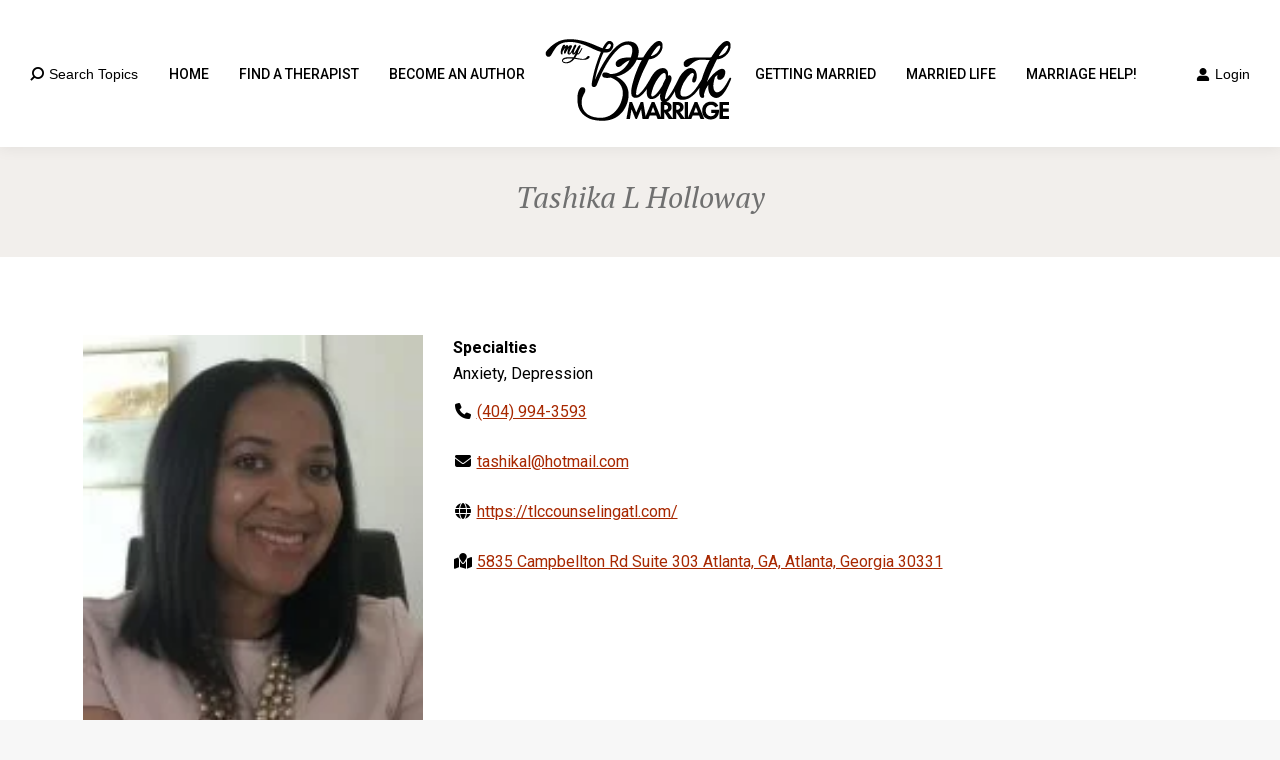

--- FILE ---
content_type: text/css
request_url: https://myblackmarriage.com/wp-content/uploads/drts/style.css?ver=1.14.38
body_size: 490
content:
.drts .drts-bs-btn-primary,
.drts .drts-bs-btn-primary.drts-bs-disabled,.drts  .drts-bs-btn-primary:disabled {
  color: #fff;
  background-color: #a8642a;
  border-color: #a8642a;
}
.drts .drts-bs-btn-primary:hover {
  color: #fff;
  background-color: #8b5222;
  border-color: #834e20;
}
.drts .drts-bs-btn-primary:focus,.drts  .drts-bs-btn-primary.drts-bs-focus {
  color: #fff;
  background-color: #8b5222;
  border-color: #834e20;
  box-shadow: 0 0 0 0.2rem rgba(, 0.5);
}
.drts .drts-bs-btn-primary:not(:disabled):not(.drts-bs-disabled):active,.drts  .drts-bs-btn-primary:not(:disabled):not(.drts-bs-disabled).drts-bs-active,.drts
.drts-bs-show > .drts-bs-btn-primary.drts-bs-dropdown-toggle {
  color: #fff;
  background-color: #834e20;
  border-color: ;
}
.drts .drts-bs-btn-primary:not(:disabled):not(.drts-bs-disabled):active:focus,.drts  .drts-bs-btn-primary:not(:disabled):not(.drts-bs-disabled).drts-bs-active:focus,.drts
.drts-bs-show > .drts-bs-btn-primary.drts-bs-dropdown-toggle:focus {
  box-shadow: 0 0 0 0.2rem rgba(, 0.5);
}

.drts .drts-bs-btn-secondary,
.drts .drts-bs-btn-secondary.drts-bs-disabled,.drts  .drts-bs-btn-secondary:disabled {
  color: #fff;
  background-color: ;
  border-color: ;
}
.drts .drts-bs-btn-secondary:hover {
  color: #fff;
  background-color: ;
  border-color: ;
}
.drts .drts-bs-btn-secondary:focus,.drts  .drts-bs-btn-secondary.drts-bs-focus {
  color: #fff;
  background-color: ;
  border-color: ;
  box-shadow: 0 0 0 0.2rem rgba(, 0.5);
}
.drts .drts-bs-btn-secondary:not(:disabled):not(.drts-bs-disabled):active,.drts  .drts-bs-btn-secondary:not(:disabled):not(.drts-bs-disabled).drts-bs-active,.drts
.drts-bs-show > .drts-bs-btn-secondary.drts-bs-dropdown-toggle {
  color: #fff;
  background-color: ;
  border-color: ;
}
.drts .drts-bs-btn-secondary:not(:disabled):not(.drts-bs-disabled):active:focus,.drts  .drts-bs-btn-secondary:not(:disabled):not(.drts-bs-disabled).drts-bs-active:focus,.drts
.drts-bs-show > .drts-bs-btn-secondary.drts-bs-dropdown-toggle:focus {
  box-shadow: 0 0 0 0.2rem rgba(, 0.5);
}

.drts .drts-bs-btn-outline-primary {
  color: #a8642a;
  border-color: #a8642a;
}
.drts .drts-bs-btn-outline-primary:hover,
.drts .drts-bs-btn-outline-primary:not(:disabled):not(.drts-bs-disabled):active,.drts  .drts-bs-btn-outline-primary:not(:disabled):not(.drts-bs-disabled).drts-bs-active,.drts
.drts-bs-show > .drts-bs-btn-outline-primary.drts-bs-dropdown-toggle {
  color: #fff;
  background-color: #a8642a;
  border-color: #a8642a;
}
.drts .drts-bs-btn-outline-primary:focus,.drts  .drts-bs-btn-outline-primary.drts-bs-focus,
.drts .drts-bs-btn-outline-primary:not(:disabled):not(.drts-bs-disabled):active:focus,.drts  .drts-bs-btn-outline-primary:not(:disabled):not(.drts-bs-disabled).drts-bs-active:focus,.drts
.drts-bs-show > .drts-bs-btn-outline-primary.drts-bs-dropdown-toggle:focus {
  box-shadow: 0 0 0 0.2rem rgba(, 0.5);
}
.drts .drts-bs-btn-outline-primary.drts-bs-disabled,.drts  .drts-bs-btn-outline-primary:disabled {
  color: #a8642a;
}

.drts .drts-bs-btn-outline-secondary {
  color: ;
  border-color: ;
}
.drts .drts-bs-btn-outline-secondary:hover,
.drts .drts-bs-btn-outline-secondary:not(:disabled):not(.drts-bs-disabled):active,.drts  .drts-bs-btn-outline-secondary:not(:disabled):not(.drts-bs-disabled).drts-bs-active,.drts
.drts-bs-show > .drts-bs-btn-outline-secondary.drts-bs-dropdown-toggle {
  color: #fff;
  background-color: ;
  border-color: ;
}
.drts .drts-bs-btn-outline-secondary:focus,.drts  .drts-bs-btn-outline-secondary.drts-bs-focus,
.drts .drts-bs-btn-outline-secondary:not(:disabled):not(.drts-bs-disabled):active:focus,.drts  .drts-bs-btn-outline-secondary:not(:disabled):not(.drts-bs-disabled).drts-bs-active:focus,.drts
.drts-bs-show > .drts-bs-btn-outline-secondary.drts-bs-dropdown-toggle:focus {
  box-shadow: 0 0 0 0.2rem rgba(, 0.5);
}
.drts .drts-bs-btn-outline-secondary.drts-bs-disabled,.drts  .drts-bs-btn-outline-secondary:disabled {
  color: ;
}

.drts .drts-bs-btn-link {
  color: #a8642a;
}
.drts .drts-bs-btn-link:hover {
  color: #6a3f1a;
}
.drts .drts-bs-btn-link:disabled,.drts  .drts-bs-btn-link.drts-bs-disabled {
  color: ;
}

.drts .drts-bs-list-group-item.drts-bs-active,
.drts .drts-bs-custom-control-input:checked~.drts-bs-custom-control-label::before {
  color: #fff;
  background-color: #a8642a;
  border-color: #a8642a}

.drts .irs-from::after,.drts .irs-single::after,.drts .irs-to::after {
  border-top-color: #a8642a}
.drts .irs-from,.drts .irs-single,.drts .irs-to,
.drts .irs-bar,
.drts .irs-bar-edge,
.drts .irs-slider:before {
  background-color: #a8642a;
}
.drts .drts-bs-dropdown-item.drts-bs-active, .drts .drts-bs-dropdown-item:active {
  color: #fff;
  background-color: #a8642a;
}

.drts .drts-bs-form-control:focus {
  color: #495057;
  background-color: #fff;
  border-color: #dca475;
  box-shadow: 0 0 0 0.2rem rgb( / 25%);
}

.drts .drts-bs-btn.drts-bs-focus, .drts .drts-bs-btn:focus {
  box-shadow: 0 0 0 0.2rem rgb( / 25%);
}

.drts .drts-bs-bg-primary {
  background-color: #a8642a !important;
}

.drts a.drts-bs-bg-primary:hover,.drts  a.drts-bs-bg-primary:focus,.drts
button.drts-bs-bg-primary:hover,.drts
button.drts-bs-bg-primary:focus {
  background-color: #834e20 !important;
}

.drts .drts-bs-bg-secondary {
  background-color:  !important;
}

.drts a.drts-bs-bg-secondary:hover,.drts  a.drts-bs-bg-secondary:focus,.drts
button.drts-bs-bg-secondary:hover,.drts
button.drts-bs-bg-secondary:focus {
  background-color:  !important;
}

.drts .drts-bs-border-primary {
  border-color: #a8642a !important;
}

.drts .drts-bs-border-secondary {
  border-color:  !important;
}